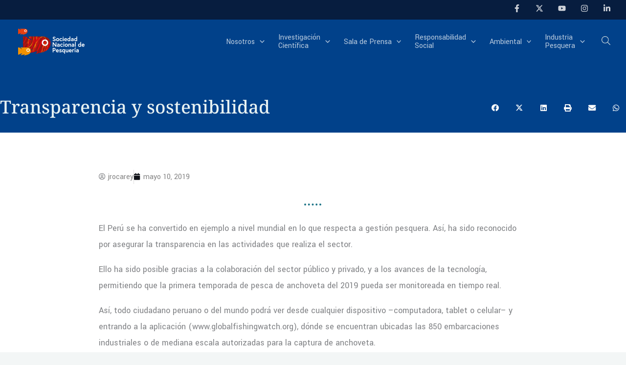

--- FILE ---
content_type: image/svg+xml
request_url: https://snp.org.pe/wp-content/uploads/2022/04/snp_logo-red.svg
body_size: 5139
content:
<?xml version="1.0" encoding="utf-8"?>
<!-- Generator: Adobe Illustrator 26.1.0, SVG Export Plug-In . SVG Version: 6.00 Build 0)  -->
<svg version="1.1" id="Capa_1" xmlns="http://www.w3.org/2000/svg" xmlns:xlink="http://www.w3.org/1999/xlink" x="0px" y="0px"
	 viewBox="0 0 218.9 86.4" style="enable-background:new 0 0 218.9 86.4;" xml:space="preserve">
<style type="text/css">
	.st0{fill:#921913;}
	.st1{fill:#E64011;}
	.st2{fill:#FFFFFF;}
	.st3{clip-path:url(#SVGID_00000049209114158510318220000000865981935120123545_);fill:#F29100;}
	.st4{clip-path:url(#SVGID_00000060713918080008483320000016420531545474604957_);fill:#BD1717;}
	.st5{clip-path:url(#SVGID_00000145055958199410157030000018010018045574348451_);fill:#BD1717;}
	.st6{clip-path:url(#SVGID_00000134953709636181923280000017556145133428246701_);fill:#E20613;}
	.st7{fill:#F29100;}
</style>
<path class="st0" d="M31.8,24.9h46.6c0,0,27.4-2,27.3,23.9c0,0,0.7,18.9-24.8,26.5l-24.3,5.7l7.8-8.7l-31.1,7L43.6,67
	c0,0,0.9-0.7,0.3-1.6C43.7,65,43,65,42.2,65.5L19.5,75h-3.4V24.7H24l18,11.9c0,0,1,0.5,1.6-0.1c0.6-0.6-0.6-1.7-0.6-1.7L31.8,24.9z"
	/>
<path class="st1" d="M5.4,0h16.1c0,0,9.5-0.7,9.5,8.3c0,0,0.2,6.5-8.6,9.2l-8.4,2l2.7-3L5.9,18.9l3.6-4.3c0,0,0.3-0.3,0.1-0.5
	C9.6,14,9.3,14,9,14.1l-7.9,3.3H0V0h2.7L9,4.1c0,0,0.3,0.2,0.6,0c0.2-0.2-0.2-0.6-0.2-0.6L5.4,0z"/>
<path class="st2" d="M24.2,9.1c-1.4,0-2.3-1.1-2.3-2.5c0-1.3,1-2.4,2.3-2.4c1.4,0,2.3,1.2,2.3,2.5C26.5,8,25.5,9.1,24.2,9.1
	 M24.2,2.7c-2.3,0-4,1.7-4,4c0,2.3,1.8,3.9,4,3.9c2.3,0,4-1.7,4-4S26.4,2.7,24.2,2.7"/>
<g>
	<g>
		<defs>
			<path id="SVGID_1_" d="M16.1,24.7V75h3.4l22.7-9.5C43,65,43.7,65,44,65.4c0.6,0.8-0.3,1.6-0.3,1.6L33.3,79.3l31.1-7L56.6,81
				l24.3-5.7c25.5-7.6,24.8-26.5,24.8-26.5c0.1-25.9-27.3-23.9-27.3-23.9H31.8L43,34.8c0,0,1.3,1.1,0.6,1.7C43,37.1,42,36.6,42,36.6
				L24,24.7H16.1z"/>
		</defs>
		<clipPath id="SVGID_00000006704032680219699900000010084486873687754151_">
			<use xlink:href="#SVGID_1_"  style="overflow:visible;"/>
		</clipPath>
		<path style="clip-path:url(#SVGID_00000006704032680219699900000010084486873687754151_);fill:#F29100;" d="M89.8,78.4
			c6.1-11.3,6.9-26.4,4.8-40c-0.1-0.5-0.8-0.9-1.2-0.6c-10.4,8.3-15.7,26.9-17,40.6c-0.1,0.7,0.7,1.1,1.2,0.8
			c12-6.8,11.1-21.8,12.6-34.8c0.8-7,0.8-18.8-9.1-19.8c-9.3-0.9-16.9,12.2-20.8,18.2c-5.6,8.6-11.5,19-13.2,29.8
			c-0.1,0.6,0.8,1.2,1.2,0.8c9.2-7.6,10.2-22.2,11.6-34.1c0.9-7.4,5.7-20.3,0.3-27.7c-5.1-7-16.9,7.5-18.8,10.1
			c-8,10.6-12.9,22.3-7.3,36.7c0.2,0.5,1.8,1.8,2.1,1.6c12.1-6.3,17-26.4,15.1-40.3c-0.1-1-1.6-0.9-1.4,0.1
			c1.9,13.7-2.9,28.5-11.9,37.2c-3.7,3.6-4.5-7.2-4.5-8c0-4.9,1.3-9.5,2.7-13.9c3.1-9.5,9.7-19.3,18.9-23.1c8-3.3,4.9,15.8,4.6,17.9
			c-0.8,5.4-1.4,10.9-2.1,16.4c-1.1,8.3-2.8,16.6-7.4,23.2c-3.7,5.2-0.6-0.6,0-2.4c0.9-2.9,2.2-5.6,3.4-8.3
			C58.2,47.6,64.7,36.3,74,28.9c2.1-1.7,4.5-2.8,7.3-2.9c8.3-0.5,7.7,11.5,7.5,15.5c-0.3,6.7-1.4,13.6-2.1,20.2
			c-0.7,6.2-3.3,11.1-7.8,14.8c-2.5,2,0.4-6.3,0.5-6.7c1.7-7.2,4.4-14,7.5-20.5c1.5-3.1,3.2-5.9,5.3-8.5c1.5-1.8,1.9,9,1.9,10.6
			c0,9.2-1.5,18.5-5.7,26.2C88,78.4,89.4,79.1,89.8,78.4"/>
	</g>
	<g>
		<defs>
			<path id="SVGID_00000064332584950146985350000003320467034689542529_" d="M16.1,24.7V75h3.4l22.7-9.5C43,65,43.7,65,44,65.4
				c0.6,0.8-0.3,1.6-0.3,1.6L33.3,79.3l31.1-7L56.6,81l24.3-5.7c25.5-7.6,24.8-26.5,24.8-26.5c0.1-25.9-27.3-23.9-27.3-23.9H31.8
				L43,34.8c0,0,1.3,1.1,0.6,1.7C43,37.1,42,36.6,42,36.6L24,24.7H16.1z"/>
		</defs>
		<clipPath id="SVGID_00000162312847342797364590000012464744869820113799_">
			<use xlink:href="#SVGID_00000064332584950146985350000003320467034689542529_"  style="overflow:visible;"/>
		</clipPath>
		<path style="clip-path:url(#SVGID_00000162312847342797364590000012464744869820113799_);fill:#BD1717;" d="M96.5,77.9
			c-1.9,2-2.1-1.4-2.3-0.7c-1.5,3.4-3.3,7.2-3.9,10.9c0.8-5.4,2.9-11.9,4.6-17.6c0.8-2.7,2-5.4,2.6-8.1c2.4-12.5-2.6-8.8-4.9-5.8
			c-2.9,3.7-5.3,7.9-7.1,12.2c-2.2,5.3-3,10.8,1,2.2c4.5-9.6,5.6-20.4,6.6-30.9c0.1-0.9,1.5-0.5,1.4,0.4C93,53,92.4,69.4,82.6,78.2
			c-0.4,0.4-1.2,0.2-1.2-0.5c0-6.2,7.3-25.2,14.8-25.3c8.2-0.1-4,33.4-6.1,36.6c-0.4,0.7-1.4,0.3-1.3-0.5c0.4-2.8,3.5-10,7.5-11.6
			L96.5,77.9z"/>
	</g>
	<g>
		<defs>
			<path id="SVGID_00000114760607907887150600000017127695428688624000_" d="M16.1,24.7V75h3.4l22.7-9.5C43,65,43.7,65,44,65.4
				c0.6,0.8-0.3,1.6-0.3,1.6L33.3,79.3l31.1-7L56.6,81l24.3-5.7c25.5-7.6,24.8-26.5,24.8-26.5c0.1-25.9-27.3-23.9-27.3-23.9H31.8
				L43,34.8c0,0,1.3,1.1,0.6,1.7C43,37.1,42,36.6,42,36.6L24,24.7H16.1z"/>
		</defs>
		<clipPath id="SVGID_00000132078363703597167680000008466283190067722659_">
			<use xlink:href="#SVGID_00000114760607907887150600000017127695428688624000_"  style="overflow:visible;"/>
		</clipPath>
		<path style="clip-path:url(#SVGID_00000132078363703597167680000008466283190067722659_);fill:#BD1717;" d="M61,71.5
			c4.8-10.2,12.2-18.9,16-29.6c0.4-1.2,4.2-16.1-2-14c-7.4,2.6-11.6,16.5-14.5,23c-2.2,4.8-4.2,9-7.2,13.3c-2.2,3.3-5,7.7-2.7,11.7
			c0.2,0.4,0.8,0.5,1.1,0.1C63.1,62.5,67,44.8,69.5,27.3c0.1-0.7-0.7-1.2-1.2-0.7C57,37.8,42.6,48,47.8,66.2
			c0.1,0.4,0.5,0.6,0.9,0.5C63.3,63.1,83,29,63.6,19.6c-9.9-4.8-21.5,8.6-26.9,14.7c-7.1,7.9-20.4,20.5-18.5,32.2
			c0.1,0.4,0.5,0.5,0.9,0.5C37.4,63.5,49,40.3,41.5,22.1c-4-9.7-24.4,21.3-25.7,24.9c-0.3,0.8,0.9,1.1,1.3,0.5
			c2.7-4.1,16.6-20,9.1-25C17.7,16.6,7.8,32.9,6.7,39.8c-0.1,0.6,0.5,1.1,1,0.8c4.9-2.8,7.2-7,9.3-12.3c0.3-0.8-0.9-1.5-1.2-0.7
			c-0.6,1.7-1.3,3.3-2.1,4.8c0-0.1-8,12.1-4.4,3.7c1.6-3.8,4.4-7.2,7.2-10.1c2.8-3.7,6.1-3.4,10.1,0.7c0.3,2.8-1.6,5.8-2.7,8.1
			c-1.7,3.3-3.9,6.3-6,9.2c-3.9,5.4,2.4-3.5,3.6-5.3c3.1-5,7.5-9.2,11.6-13.2c9.1-8.8,8.8,5.8,8.2,11.5c-0.6,5.5-2.9,10.5-5.7,15.1
			c-1.5,2.2-3.2,4.3-5.1,6.1c1.1-1.1-11.8,10.6-10.9,2.7c0.6-5.5,6-10.1,9.2-14.3c4.4-5.8,8.9-11.5,14-16.7
			c6.7-6.8,21.2-16.5,26.7-2.2c3.2,8.5-2.7,19.1-7.1,25.8c-2.4,3.7-5.5,6.9-9,9.5c-6.7,5-5.8-5-4.9-9.7C50.2,44,59.4,37,65.9,31
			c4.3-4,0.7,5.5,0.3,7.9c-1,5.2-2.4,10.2-4,15.2c-2.2,6.8-3.4,9.3-7.6,15c-1.3,1.3-2.3,1.2-2.5,0c0.7-1.4,1.5-2.8,2.4-4.1
			c1-1.7,2.2-3.2,3.3-4.9c2.8-4,4.3-9.5,6.3-13.9c1.5-3.1,3-6.1,4.7-9.1c0.5-1,7.8-12.6,8.6-3.6c1.1,13-12.6,26.4-17.7,37.3
			C59.4,71.6,60.6,72.3,61,71.5"/>
	</g>
	<g>
		<defs>
			<path id="SVGID_00000079469281846496204430000015285693733016284853_" d="M16.1,24.7V75h3.4l22.7-9.5C43,65,43.7,65,44,65.4
				c0.6,0.8-0.3,1.6-0.3,1.6L33.3,79.3l31.1-7L56.6,81l24.3-5.7c25.5-7.6,24.8-26.5,24.8-26.5c0.1-25.9-27.3-23.9-27.3-23.9H31.8
				L43,34.8c0,0,1.3,1.1,0.6,1.7C43,37.1,42,36.6,42,36.6L24,24.7H16.1z"/>
		</defs>
		<clipPath id="SVGID_00000173123862085631887770000005140643235765054863_">
			<use xlink:href="#SVGID_00000079469281846496204430000015285693733016284853_"  style="overflow:visible;"/>
		</clipPath>
		<path style="clip-path:url(#SVGID_00000173123862085631887770000005140643235765054863_);fill:#E20613;" d="M24.6,6.7
			c-6.4,7.3-11.1,28.7-11.5,38.1c0,0.5,0.3,1,0.9,0.9c9.3-0.6,16.8-26.6,20.1-33.5c0.4-0.8-0.9-1.6-1.4-0.9
			c-4.3,6.2-21.2,47-10.5,52.7c9.6,5.2,21-37.2,22.8-42.5c0.3-1-1.1-1.6-1.5-0.7C42,24.6,19.5,72.9,31.7,73.2
			C43.3,73.5,57.7,32.4,60,23.7c0.2-0.6-0.6-1.1-1.1-0.9C47.9,28,41,65.4,43,76c0.1,0.4,0.5,0.8,0.9,0.7c13.3-3,23.4-37,23.7-48.9
			c0-0.7-0.7-1.2-1.3-0.8c-12.7,9.1-16.6,40.6-19.9,54.5c-0.1,0.4,0.3,0.8,0.7,0.9c15.2,3.8,32.4-42.1,37.5-52.3
			c0.4-0.8-0.6-1.4-1.2-1C71.1,36.8,61,71.4,61,85.2c0,0.5,0.7,0.9,1.1,0.7c13.4-5.6,28.8-38.7,31.7-52.5c0.2-0.8-0.9-1.2-1.4-0.7
			c-9.4,10.7-20.1,37-19,51.7c0,0.5,0.5,0.7,0.9,0.7c9.7,0.2,15.6-13.4,19.6-20.4c2.1-3.6,9.2-20.6,11.3-24.1
			c0.9-1.4,1.5-4.7,1.6-4.8C104.3,40.5,97,58.7,95,63.5c-0.9,2.3-7.5,15.8-3.5,18c6.4,3.7,14.4-12.3,15.5-16.8
			c0.2-0.8-1-1.2-1.4-0.6c-2.7,3.1-7.9,8.3-7.1,12.9c0,0.3,0.2,0.6,0.5,0.7c5.5,2.1,11.5-3,14.3-7.2c0.6-0.8-0.7-1.9-1.3-1
			c-0.4,0.6-0.8,1.1-1.1,1.7c-2.6,3.9-6.1,5.1-10.5,3.5c0.8-2.8,3.4-5.6,5.2-7.9c-3.2,4.1-5.3,8.2-9.3,11.8
			c-6.5,5.8-2.6-6.4-2.6-6.4c2.3-7.7,10.8-29.1,14.9-36c0.5-0.9-0.6-1.8-1.3-1c-5.5,6.7-14.4,28.5-18.9,35.8
			c-2.4,4-5.2,7.7-8.7,10.8C70.1,90,78,63.6,79,61.3C80,59,93,31.8,90.5,39.1c-2.1,6.1-10.7,25.2-14.1,30.5
			c-2.9,4.4-6.2,8.4-10.1,11.9c-5.5,4.9-2-9.3-1.6-11.2c1.3-5.7,3.5-11.1,6-16.3c1.7-3.6,9.1-20,12.1-22.6c0.7-0.6-1.1,0.9-1.7,2.1
			c-4.3,8.7-14,30.6-19.7,38.4c-2.9,3.9-6.5,8.1-11.4,9.2c-2,0.4,0.7-14.4,0.9-15.8c1-6.5,2.5-12.8,5.9-18.4
			c14.2-23.9,6.3-8.2,1.7,8.1c-1.5,5.2-3.8,10.1-6.9,14.5c-0.9,1.4-6.9,8.3-7.5,3.1c-0.3-2.9,0-6,0.2-8.9c0.4-5.3,1.6-10.5,3.1-15.5
			c0.7-2.5,12-27.2,9.5-20.4c-3,8.2-12.1,29.6-16.9,36.8c-1.7,2.6-11.1,13.8-10.9,0.8c0.1-5.5,2.6-11.1,4.5-16.1
			c1.4-3.6,8.1-20.5,9.7-24c2.4-5.3-5.7,11.3-6.9,14.9c-1.2,3.6-2.4,7.1-3.8,10.6c-1.2,3.2-9.6,21.1-12.3,5.9
			c-1-5.6,1-12.3,2.5-17.5c0.7-2.5,6.8-18.3,7.8-20.7c0.5-1.3,0.9-4.9,1.1-5.3c-2.2,4.6-8.8,22.7-11.6,27c-6.2,9.8-5.2-3.8-5.2-4.8
			c0.2-5.8,7.1-23.5,10.9-27.8C26.6,6.9,25.3,5.9,24.6,6.7"/>
	</g>
</g>
<path class="st7" d="M7.3,60.1l21.8,0c0,0,12.8-0.9,12.8,11.2c0,0,0.3,8.8-11.6,12.4l-11.4,2.7l3.7-4.1L8,85.6l4.9-5.8
	c0,0,0.4-0.3,0.2-0.7c-0.1-0.2-0.4-0.2-0.8,0L1.6,83.6H0V60.1h3.7l8.4,5.6c0,0,0.5,0.2,0.7,0c0.3-0.3-0.3-0.8-0.3-0.8L7.3,60.1z"/>
<path class="st2" d="M32.7,72.4c-1.9,0-3.2-1.5-3.2-3.3c0-1.8,1.3-3.3,3.2-3.3c1.8,0,3.1,1.6,3.1,3.3C35.8,70.9,34.5,72.4,32.7,72.4
	 M32.6,63.7c-3.1,0-5.4,2.3-5.4,5.4c0,3.1,2.4,5.3,5.5,5.3c3.1,0,5.4-2.3,5.4-5.4C38.1,66,35.7,63.7,32.6,63.7"/>
<path class="st2" d="M87.6,51.2c-3.6,0-6.1-2.9-6.1-6.4c0-3.4,2.6-6.3,6.1-6.3c3.5,0,5.9,3,5.9,6.3C93.5,48.3,91.1,51.2,87.6,51.2
	 M87.5,34.5c-6,0-10.4,4.4-10.4,10.4c0,6,4.6,10.2,10.5,10.2c5.9,0,10.4-4.4,10.4-10.3C97.9,38.9,93.4,34.5,87.5,34.5"/>
<g>
	<path class="st0" d="M120.1,34c-2.1-0.7-4.4-1.8-4.4-4.4c0-2,1.8-4,4.6-4c2.9,0,4.6,2.2,4.6,2.2l-1.7,1.6c0,0-1.2-1.6-2.9-1.6
		c-1.2,0-2.1,0.7-2.1,1.7c0,1.2,1.1,1.6,3,2.3c2.1,0.8,3.9,1.8,3.9,4.3s-2.2,3.9-4.9,3.9c-3.5,0-5.1-2.9-5.1-2.9l1.8-1.5
		c0,0,1.2,2.1,3.3,2.1c1.2,0,2.4-0.5,2.4-1.6C122.7,35,121.8,34.6,120.1,34z"/>
	<path class="st0" d="M136.6,35.1c0,2.8-2.2,5-5.1,5s-5.1-2.2-5.1-5c0-2.8,2.2-5,5.1-5S136.6,32.3,136.6,35.1z M134.1,35.1
		c0-1.5-1-2.7-2.6-2.7s-2.6,1.3-2.6,2.7c0,1.5,1,2.7,2.6,2.7S134.1,36.6,134.1,35.1z"/>
	<path class="st0" d="M144.9,36.7l1.6,1.6c0,0-1.4,1.8-3.9,1.8c-2.8,0-5.1-2.2-5.1-5c0-2.8,2.3-5,5.1-5c2.5,0,3.9,1.8,3.9,1.8
		l-1.7,1.5c0,0-0.8-1-2.2-1c-1.6,0-2.7,1.3-2.7,2.7c0,1.5,1,2.7,2.7,2.7S144.9,36.7,144.9,36.7z"/>
	<path class="st0" d="M149.4,25.7c0.9,0,1.6,0.7,1.6,1.6c0,0.9-0.7,1.6-1.6,1.6c-0.9,0-1.6-0.7-1.6-1.6
		C147.9,26.4,148.6,25.7,149.4,25.7z M148.2,30.4h2.4v9.5h-2.4V30.4z"/>
	<path class="st0" d="M162.1,35.1c0,0.2,0,0.5,0,0.9H155c0.2,0.8,1.2,1.9,2.7,1.9c1.7,0,2.6-1,2.6-1l1.2,1.8c0,0-1.5,1.4-3.8,1.4
		c-2.9,0-5.1-2.2-5.1-5c0-2.8,2-5,4.8-5C159.9,30.1,162.1,32.1,162.1,35.1z M159.7,34.2c0-0.8-0.8-1.9-2.4-1.9
		c-1.5,0-2.2,1.1-2.3,1.9H159.7z"/>
	<path class="st0" d="M172.7,39.8h-2.2v-1.2c0,0-0.8,1.5-2.9,1.5c-2.5,0-4.6-2.1-4.6-5c0-2.9,2.2-5,4.6-5c1.8,0,2.7,1.2,2.7,1.2
		v-6.6h2.4V39.8z M170.3,33.7c0,0-0.7-1.3-2.3-1.3c-1.6,0-2.6,1.2-2.6,2.7c0,1.6,1,2.7,2.6,2.7c1.6,0,2.3-1.3,2.3-1.3V33.7z"/>
	<path class="st0" d="M183.5,33.7v6.2h-2.2v-1.2c0,0-1,1.4-3.1,1.4c-1.8,0-3.4-1.2-3.4-3.2c0-1.8,1.7-3.1,3.7-3.1
		c1.7,0,2.6,0.7,2.6,0.7v-0.5c0-1.2-1.2-1.6-2-1.6c-1.4,0-2.8,0.7-2.8,0.7l-0.8-2c0,0,1.8-0.9,3.7-0.9
		C181.9,30.1,183.5,31.5,183.5,33.7z M181.1,37v-1c0,0-0.9-0.5-2.2-0.5c-0.7,0-1.8,0.3-1.8,1.3c0,1,1,1.2,1.7,1.2
		C180.4,38.1,181.1,37,181.1,37z"/>
	<path class="st0" d="M194.8,39.8h-2.2v-1.2c0,0-0.8,1.5-2.9,1.5c-2.5,0-4.6-2.1-4.6-5c0-2.9,2.2-5,4.6-5c1.8,0,2.7,1.2,2.7,1.2
		v-6.6h2.4V39.8z M192.4,33.7c0,0-0.7-1.3-2.3-1.3c-1.6,0-2.6,1.2-2.6,2.7c0,1.6,1,2.7,2.6,2.7c1.6,0,2.3-1.3,2.3-1.3V33.7z"/>
	<path class="st0" d="M117.8,43.8l7,9.6v-9.6h2.4v14h-2.2l-7-9.6v9.6h-2.4v-14H117.8z"/>
	<path class="st0" d="M138,51.7v6.2h-2.2v-1.2c0,0-1,1.4-3.1,1.4c-1.8,0-3.4-1.2-3.4-3.2c0-1.8,1.7-3.1,3.7-3.1
		c1.7,0,2.6,0.7,2.6,0.7v-0.5c0-1.2-1.2-1.6-2-1.6c-1.4,0-2.8,0.7-2.8,0.7l-0.8-2c0,0,1.8-0.9,3.7-0.9C136.4,48.1,138,49.5,138,51.7
		z M135.6,55v-1c0,0-0.9-0.5-2.2-0.5c-0.7,0-1.8,0.3-1.8,1.3c0,1,1,1.2,1.7,1.2C134.9,56.1,135.6,55,135.6,55z"/>
	<path class="st0" d="M147,54.7l1.6,1.6c0,0-1.4,1.8-3.9,1.8c-2.8,0-5.1-2.2-5.1-5c0-2.8,2.3-5,5.1-5c2.5,0,3.9,1.8,3.9,1.8
		l-1.7,1.5c0,0-0.8-1-2.2-1c-1.6,0-2.7,1.3-2.7,2.7c0,1.5,1,2.7,2.7,2.7S147,54.7,147,54.7z"/>
	<path class="st0" d="M151.5,43.7c0.9,0,1.6,0.7,1.6,1.6c0,0.9-0.7,1.6-1.6,1.6c-0.9,0-1.6-0.7-1.6-1.6
		C150,44.4,150.7,43.7,151.5,43.7z M150.3,48.4h2.4v9.5h-2.4V48.4z"/>
	<path class="st0" d="M164.8,53.1c0,2.8-2.2,5-5.1,5s-5.1-2.2-5.1-5c0-2.8,2.2-5,5.1-5S164.8,50.3,164.8,53.1z M162.4,53.1
		c0-1.5-1-2.7-2.6-2.7s-2.6,1.3-2.6,2.7c0,1.5,1,2.7,2.6,2.7S162.4,54.6,162.4,53.1z"/>
	<path class="st0" d="M174.9,51.7v6.1h-2.4v-5.5c0-1.4-0.8-1.9-1.9-1.9c-1.2,0-1.9,1.2-1.9,1.2v6.3h-2.4v-9.5h2.2v1.4
		c0,0,0.8-1.6,2.8-1.6C173.3,48.1,174.9,49.4,174.9,51.7z"/>
	<path class="st0" d="M185.4,51.7v6.2h-2.2v-1.2c0,0-1,1.4-3.1,1.4c-1.8,0-3.4-1.2-3.4-3.2c0-1.8,1.7-3.1,3.7-3.1
		c1.7,0,2.6,0.7,2.6,0.7v-0.5c0-1.2-1.2-1.6-2-1.6c-1.4,0-2.8,0.7-2.8,0.7l-0.8-2c0,0,1.8-0.9,3.7-0.9
		C183.8,48.1,185.4,49.5,185.4,51.7z M183,55v-1c0,0-0.9-0.5-2.2-0.5c-0.7,0-1.8,0.3-1.8,1.3c0,1,1,1.2,1.7,1.2
		C182.3,56.1,183,55,183,55z"/>
	<path class="st0" d="M187.9,42.7h2.4v15.1h-2.4V42.7z"/>
	<path class="st0" d="M207.5,57.8h-2.2v-1.2c0,0-0.8,1.5-2.9,1.5c-2.5,0-4.6-2.1-4.6-5c0-2.9,2.2-5,4.6-5c1.8,0,2.7,1.2,2.7,1.2
		v-6.6h2.4V57.8z M205.1,51.7c0,0-0.7-1.3-2.3-1.3c-1.6,0-2.6,1.2-2.6,2.7c0,1.6,1,2.7,2.6,2.7c1.6,0,2.3-1.3,2.3-1.3V51.7z"/>
	<path class="st0" d="M218.9,53.1c0,0.2,0,0.5,0,0.9h-7.1c0.2,0.8,1.2,1.9,2.7,1.9c1.7,0,2.6-1,2.6-1l1.2,1.8c0,0-1.5,1.4-3.8,1.4
		c-2.9,0-5.1-2.2-5.1-5c0-2.8,2-5,4.8-5C216.7,48.1,218.9,50.1,218.9,53.1z M216.5,52.2c0-0.8-0.8-1.9-2.4-1.9
		c-1.5,0-2.2,1.1-2.3,1.9H216.5z"/>
	<path class="st0" d="M115.7,61.8h4.8c2.8,0,4.6,1.9,4.6,4.5s-1.9,4.5-4.6,4.5h-2.4v5h-2.4V61.8z M122.6,66.3c0-1.3-0.9-2.2-2.5-2.2
		h-2.1v4.4h2.1C121.8,68.5,122.6,67.6,122.6,66.3z"/>
	<path class="st0" d="M135.4,71.1c0,0.2,0,0.5,0,0.9h-7.1c0.2,0.8,1.2,1.9,2.7,1.9c1.7,0,2.6-1,2.6-1l1.2,1.8c0,0-1.5,1.4-3.8,1.4
		c-2.9,0-5.1-2.2-5.1-5c0-2.8,2-5,4.8-5C133.2,66.1,135.4,68.1,135.4,71.1z M133,70.2c0-0.8-0.8-1.9-2.4-1.9c-1.5,0-2.2,1.1-2.3,1.9
		H133z"/>
	<path class="st0" d="M137.7,72.6c0,0,1.3,1.4,2.9,1.4c1,0,1.8-0.3,1.8-0.9c0-0.6-0.4-0.7-1.9-1c-1.9-0.4-3.5-1.2-3.5-3
		c0-1.5,1.5-3,4.1-3c2.1,0,3.6,1.2,3.6,1.2l-1.2,1.8c0,0-1.1-0.8-2.4-0.8c-0.9,0-1.7,0.3-1.7,0.9s0.6,0.7,2.2,1.1
		c1.9,0.4,3.2,1,3.2,3c0,1.6-1.7,2.9-4.1,2.9c-2.8,0-4.3-1.7-4.3-1.7L137.7,72.6z"/>
	<path class="st0" d="M155.5,66.4v14.1h-2.4v-5.6c-0.3,0.4-1.2,1.2-2.7,1.2c-2.5,0-4.6-2.1-4.6-5s2.2-5,4.6-5c2,0,2.9,1.5,2.9,1.5
		v-1.2H155.5z M153.1,69.7c0,0-0.7-1.3-2.3-1.3c-1.6,0-2.6,1.2-2.6,2.7s1,2.7,2.6,2.7c1.6,0,2.3-1.3,2.3-1.3V69.7z"/>
	<path class="st0" d="M157.7,72.5v-6.1h2.4v5.5c0,1.4,0.7,2,1.9,2c1.2,0,1.9-1.2,1.9-1.2v-6.3h2.4v9.5H164v-1.4c0,0-0.9,1.6-2.8,1.6
		C159.3,76.1,157.7,74.8,157.7,72.5z"/>
	<path class="st0" d="M177.3,71.1c0,0.2,0,0.5,0,0.9h-7.1c0.2,0.8,1.2,1.9,2.7,1.9c1.7,0,2.6-1,2.6-1l1.2,1.8c0,0-1.5,1.4-3.8,1.4
		c-2.9,0-5.1-2.2-5.1-5c0-2.8,2-5,4.8-5C175.2,66.1,177.3,68.1,177.3,71.1z M174.9,70.2c0-0.8-0.8-1.9-2.4-1.9
		c-1.5,0-2.2,1.1-2.3,1.9H174.9z"/>
	<path class="st0" d="M185.4,66.4l-0.8,2.2c0,0-0.4-0.2-1.1-0.2c-1.5,0-2.1,1.3-2.1,1.3v6.2h-2.4v-9.5h2.3v1.4c0,0,0.8-1.6,2.6-1.6
		C184.6,66.1,185.4,66.4,185.4,66.4z"/>
	<path class="st0" d="M190.8,62l-3.5,3.4l-1.5-1.5l3.4-3.5L190.8,62z M186.7,66.6h2.4v9.2h-2.4V66.6z"/>
	<path class="st0" d="M200.1,69.7v6.2h-2.2v-1.2c0,0-1,1.4-3.1,1.4c-1.8,0-3.4-1.2-3.4-3.2c0-1.8,1.7-3.1,3.7-3.1
		c1.7,0,2.6,0.7,2.6,0.7v-0.5c0-1.2-1.2-1.6-2-1.6c-1.4,0-2.8,0.7-2.8,0.7l-0.8-2c0,0,1.8-0.9,3.7-0.9
		C198.5,66.1,200.1,67.5,200.1,69.7z M197.7,73v-1c0,0-0.9-0.5-2.2-0.5c-0.7,0-1.8,0.3-1.8,1.3c0,1,1,1.2,1.7,1.2
		C197,74.1,197.7,73,197.7,73z"/>
</g>
</svg>


--- FILE ---
content_type: image/svg+xml
request_url: https://snp.org.pe/wp-content/uploads/2022/04/snp_logo-wht.svg
body_size: 5149
content:
<?xml version="1.0" encoding="utf-8"?>
<!-- Generator: Adobe Illustrator 26.1.0, SVG Export Plug-In . SVG Version: 6.00 Build 0)  -->
<svg version="1.1" id="Capa_1" xmlns="http://www.w3.org/2000/svg" xmlns:xlink="http://www.w3.org/1999/xlink" x="0px" y="0px"
	 viewBox="0 0 222.2 93.3" style="enable-background:new 0 0 222.2 93.3;" xml:space="preserve">
<style type="text/css">
	.st0{fill:#921913;}
	.st1{fill:#E64011;}
	.st2{fill:#FFFFFF;}
	.st3{clip-path:url(#SVGID_00000034782831191613448060000000393095548941644936_);fill:#F29100;}
	.st4{clip-path:url(#SVGID_00000125562414772725628730000013181944750744982430_);fill:#BD1717;}
	.st5{clip-path:url(#SVGID_00000040547753246637027680000013242436314659180677_);fill:#BD1717;}
	.st6{clip-path:url(#SVGID_00000001664908589316374960000002501091389803854264_);fill:#E20613;}
	.st7{fill:#F29100;}
</style>
<path class="st0" d="M34.8,29.2h46.6c0,0,27.4-2,27.3,23.9c0,0,0.7,18.9-24.8,26.5l-24.3,5.7l7.8-8.7l-31.1,7l10.4-12.3
	c0,0,0.9-0.7,0.3-1.6c-0.3-0.4-0.9-0.4-1.8,0.1l-22.7,9.5h-3.4V29H27l18,11.9c0,0,1,0.5,1.6-0.1c0.6-0.6-0.6-1.7-0.6-1.7L34.8,29.2z
	"/>
<path class="st1" d="M8.4,4.4h16.1c0,0,9.5-0.7,9.5,8.3c0,0,0.2,6.5-8.6,9.2l-8.4,2l2.7-3L8.9,23.2l3.6-4.3c0,0,0.3-0.3,0.1-0.5
	c-0.1-0.1-0.3-0.1-0.6,0l-7.9,3.3H3V4.3h2.7L12,8.4c0,0,0.3,0.2,0.6,0c0.2-0.2-0.2-0.6-0.2-0.6L8.4,4.4z"/>
<path class="st2" d="M27.2,13.4c-1.4,0-2.3-1.1-2.3-2.5c0-1.3,1-2.4,2.3-2.4c1.4,0,2.3,1.2,2.3,2.5C29.5,12.3,28.5,13.4,27.2,13.4
	 M27.1,7c-2.3,0-4,1.7-4,4c0,2.3,1.8,3.9,4,3.9c2.3,0,4-1.7,4-4S29.4,7,27.1,7"/>
<g>
	<g>
		<defs>
			<path id="SVGID_1_" d="M19.1,29v50.3h3.4l22.7-9.5c0.9-0.5,1.5-0.5,1.8-0.1c0.6,0.8-0.3,1.6-0.3,1.6L36.3,83.6l31.1-7l-7.8,8.7
				l24.3-5.7c25.5-7.6,24.8-26.5,24.8-26.5c0.1-25.9-27.3-23.9-27.3-23.9H34.8l11.2,9.9c0,0,1.3,1.1,0.6,1.7
				C46,41.4,45,40.9,45,40.9L27,29H19.1z"/>
		</defs>
		<clipPath id="SVGID_00000127007821735748103130000012545304940275323047_">
			<use xlink:href="#SVGID_1_"  style="overflow:visible;"/>
		</clipPath>
		<path style="clip-path:url(#SVGID_00000127007821735748103130000012545304940275323047_);fill:#F29100;" d="M92.7,82.7
			c6.1-11.3,6.9-26.4,4.8-40c-0.1-0.5-0.8-0.9-1.2-0.6c-10.4,8.3-15.7,26.9-17,40.6c-0.1,0.7,0.7,1.1,1.2,0.8
			c12-6.8,11.1-21.8,12.6-34.8c0.8-7,0.8-18.8-9.1-19.8C74.7,27.9,67.1,41,63.2,47C57.6,55.6,51.7,66,50,76.7
			c-0.1,0.6,0.8,1.2,1.2,0.8c9.2-7.6,10.2-22.2,11.6-34.1c0.9-7.4,5.7-20.3,0.3-27.7c-5.1-7-16.9,7.5-18.8,10.1
			c-8,10.6-12.9,22.3-7.3,36.7c0.2,0.5,1.8,1.8,2.1,1.6c12.1-6.3,17-26.4,15.1-40.3c-0.1-1-1.6-0.9-1.4,0.1
			c1.9,13.7-2.9,28.5-11.9,37.2c-3.7,3.6-4.5-7.2-4.5-8c0-4.9,1.3-9.5,2.7-13.9c3.1-9.5,9.7-19.3,18.9-23.1c8-3.3,4.9,15.8,4.6,17.9
			c-0.8,5.4-1.4,10.9-2.1,16.4C59.3,58.7,57.6,67,53,73.6c-3.7,5.2-0.6-0.6,0-2.4c0.9-2.9,2.2-5.6,3.4-8.3
			C61.2,52,67.7,40.6,77,33.2c2.1-1.7,4.5-2.8,7.3-2.9c8.3-0.5,7.7,11.5,7.5,15.5c-0.3,6.7-1.4,13.6-2.1,20.2
			c-0.7,6.2-3.3,11.1-7.8,14.8c-2.5,2,0.4-6.3,0.5-6.7c1.7-7.2,4.4-14,7.5-20.5c1.5-3.1,3.2-5.9,5.3-8.5c1.5-1.8,1.9,9,1.9,10.6
			c0,9.2-1.5,18.5-5.7,26.2C90.9,82.8,92.3,83.4,92.7,82.7"/>
	</g>
	<g>
		<defs>
			<path id="SVGID_00000080923610931689430530000005402334820652828326_" d="M19.1,29v50.3h3.4l22.7-9.5c0.9-0.5,1.5-0.5,1.8-0.1
				c0.6,0.8-0.3,1.6-0.3,1.6L36.3,83.6l31.1-7l-7.8,8.7l24.3-5.7c25.5-7.6,24.8-26.5,24.8-26.5c0.1-25.9-27.3-23.9-27.3-23.9H34.8
				l11.2,9.9c0,0,1.3,1.1,0.6,1.7C46,41.4,45,40.9,45,40.9L27,29H19.1z"/>
		</defs>
		<clipPath id="SVGID_00000047033427533254094190000003593455327034545568_">
			<use xlink:href="#SVGID_00000080923610931689430530000005402334820652828326_"  style="overflow:visible;"/>
		</clipPath>
		<path style="clip-path:url(#SVGID_00000047033427533254094190000003593455327034545568_);fill:#BD1717;" d="M99.5,82.2
			c-1.9,2-2.1-1.4-2.3-0.7c-1.5,3.4-3.3,7.2-3.9,10.9c0.8-5.4,2.9-11.9,4.6-17.6c0.8-2.7,2-5.4,2.6-8.1c2.4-12.5-2.6-8.8-4.9-5.8
			c-2.9,3.7-5.3,7.9-7.1,12.2c-2.2,5.3-3,10.8,1,2.2c4.5-9.6,5.6-20.4,6.6-30.9c0.1-0.9,1.5-0.5,1.4,0.4
			C96,57.3,95.4,73.7,85.6,82.5c-0.4,0.4-1.2,0.2-1.2-0.5c0-6.2,7.3-25.2,14.8-25.3c8.2-0.1-4,33.4-6.1,36.6
			c-0.4,0.7-1.4,0.3-1.3-0.5c0.4-2.8,3.5-10,7.5-11.6L99.5,82.2z"/>
	</g>
	<g>
		<defs>
			<path id="SVGID_00000008855145822798206500000001865799819670814382_" d="M19.1,29v50.3h3.4l22.7-9.5c0.9-0.5,1.5-0.5,1.8-0.1
				c0.6,0.8-0.3,1.6-0.3,1.6L36.3,83.6l31.1-7l-7.8,8.7l24.3-5.7c25.5-7.6,24.8-26.5,24.8-26.5c0.1-25.9-27.3-23.9-27.3-23.9H34.8
				l11.2,9.9c0,0,1.3,1.1,0.6,1.7C46,41.4,45,40.9,45,40.9L27,29H19.1z"/>
		</defs>
		<clipPath id="SVGID_00000175311210921805015580000017658951703247944577_">
			<use xlink:href="#SVGID_00000008855145822798206500000001865799819670814382_"  style="overflow:visible;"/>
		</clipPath>
		<path style="clip-path:url(#SVGID_00000175311210921805015580000017658951703247944577_);fill:#BD1717;" d="M63.9,75.8
			c4.8-10.2,12.2-18.9,16-29.6c0.4-1.2,4.2-16.1-2-14c-7.4,2.6-11.6,16.5-14.5,23c-2.2,4.8-4.2,9-7.2,13.3c-2.2,3.3-5,7.7-2.7,11.7
			c0.2,0.4,0.8,0.5,1.1,0.1c11.5-13.6,15.3-31.2,17.9-48.7c0.1-0.7-0.7-1.2-1.2-0.7C60,42.1,45.6,52.3,50.8,70.5
			c0.1,0.4,0.5,0.6,0.9,0.5c14.6-3.6,34.3-37.6,15-47.1c-9.9-4.8-21.5,8.6-26.9,14.7c-7.1,7.9-20.4,20.5-18.5,32.2
			c0.1,0.4,0.5,0.5,0.9,0.5C40.4,67.9,52,44.6,44.4,26.4c-4-9.7-24.4,21.3-25.7,24.9c-0.3,0.8,0.9,1.1,1.3,0.5
			c2.7-4.1,16.6-20,9.1-25C20.6,21,10.8,37.3,9.7,44.1c-0.1,0.6,0.5,1.1,1,0.8c4.9-2.8,7.2-7,9.3-12.3c0.3-0.8-0.9-1.5-1.2-0.7
			c-0.6,1.7-1.3,3.3-2.1,4.8c0-0.1-8,12.1-4.4,3.7c1.6-3.8,4.4-7.2,7.2-10.1c2.8-3.7,6.1-3.4,10.1,0.7c0.3,2.8-1.6,5.8-2.7,8.1
			c-1.7,3.3-3.9,6.3-6,9.2c-3.9,5.4,2.4-3.5,3.6-5.3c3.1-5,7.5-9.2,11.6-13.2c9.1-8.8,8.8,5.8,8.2,11.5c-0.6,5.5-2.9,10.5-5.7,15.1
			c-1.5,2.2-3.2,4.3-5.1,6.1c1.1-1.1-11.8,10.6-10.9,2.7c0.6-5.5,6-10.1,9.2-14.3c4.4-5.8,8.9-11.5,14-16.7
			c6.7-6.8,21.2-16.5,26.7-2.2c3.2,8.5-2.7,19.1-7.1,25.8c-2.4,3.7-5.5,6.9-9,9.5c-6.7,5-5.8-5-4.9-9.7c1.8-9.4,11-16.4,17.5-22.4
			c4.3-4,0.7,5.5,0.3,7.9c-1,5.2-2.4,10.2-4,15.2c-2.2,6.8-3.4,9.3-7.6,15c-1.3,1.3-2.3,1.2-2.5,0c0.7-1.4,1.5-2.8,2.4-4.1
			c1-1.7,2.2-3.2,3.3-4.9c2.8-4,4.3-9.5,6.3-13.9c1.5-3.1,3-6.1,4.7-9.1c0.5-1,7.8-12.6,8.6-3.6c1.1,13-12.6,26.4-17.7,37.3
			C62.3,76,63.6,76.7,63.9,75.8"/>
	</g>
	<g>
		<defs>
			<path id="SVGID_00000016794060273746385850000017360342729463093133_" d="M19.1,29v50.3h3.4l22.7-9.5c0.9-0.5,1.5-0.5,1.8-0.1
				c0.6,0.8-0.3,1.6-0.3,1.6L36.3,83.6l31.1-7l-7.8,8.7l24.3-5.7c25.5-7.6,24.8-26.5,24.8-26.5c0.1-25.9-27.3-23.9-27.3-23.9H34.8
				l11.2,9.9c0,0,1.3,1.1,0.6,1.7C46,41.4,45,40.9,45,40.9L27,29H19.1z"/>
		</defs>
		<clipPath id="SVGID_00000130613637927362635050000011270971417094751893_">
			<use xlink:href="#SVGID_00000016794060273746385850000017360342729463093133_"  style="overflow:visible;"/>
		</clipPath>
		<path style="clip-path:url(#SVGID_00000130613637927362635050000011270971417094751893_);fill:#E20613;" d="M27.6,11
			c-6.4,7.3-11.1,28.7-11.5,38.1c0,0.5,0.3,1,0.9,0.9c9.3-0.6,16.8-26.6,20.1-33.5c0.4-0.8-0.9-1.6-1.4-0.9
			c-4.3,6.2-21.2,47-10.5,52.7c9.6,5.2,21-37.2,22.8-42.5c0.3-1-1.1-1.6-1.5-0.7C45,29,22.5,77.3,34.7,77.6
			C46.2,77.9,60.7,36.7,63,28c0.2-0.6-0.6-1.1-1.1-0.9C50.8,32.3,44,69.8,46,80.4c0.1,0.4,0.5,0.8,0.9,0.7c13.3-3,23.4-37,23.7-48.9
			c0-0.7-0.7-1.2-1.3-0.8c-12.7,9.1-16.6,40.6-19.9,54.5c-0.1,0.4,0.3,0.8,0.7,0.9c15.2,3.8,32.4-42.1,37.5-52.3
			c0.4-0.8-0.6-1.4-1.2-1C74,41.1,64,75.7,63.9,89.5c0,0.5,0.7,0.9,1.1,0.7c13.4-5.6,28.8-38.7,31.7-52.5c0.2-0.8-0.9-1.2-1.4-0.7
			c-9.4,10.7-20.1,37-19,51.7c0,0.5,0.5,0.7,0.9,0.7c9.7,0.2,15.6-13.4,19.6-20.4c2.1-3.6,9.2-20.6,11.3-24.1
			c0.9-1.4,1.5-4.7,1.6-4.8C107.3,44.8,100,63,98,67.8c-0.9,2.3-7.5,15.8-3.5,18c6.4,3.7,14.4-12.3,15.5-16.8c0.2-0.8-1-1.2-1.4-0.6
			c-2.7,3.1-7.9,8.3-7.1,12.9c0,0.3,0.2,0.6,0.5,0.7c5.5,2.1,11.5-3,14.3-7.2c0.6-0.8-0.7-1.9-1.3-1c-0.4,0.6-0.8,1.1-1.1,1.7
			c-2.6,3.9-6.1,5.1-10.5,3.5c0.8-2.8,3.4-5.6,5.2-7.9c-3.2,4.1-5.3,8.2-9.3,11.8c-6.5,5.8-2.6-6.4-2.6-6.4
			c2.3-7.7,10.8-29.1,14.9-36c0.5-0.9-0.6-1.8-1.3-1c-5.5,6.7-14.4,28.5-18.9,35.8c-2.4,4-5.2,7.7-8.7,10.8
			C73.1,94.3,81,67.9,82,65.6c0.9-2.2,14-29.5,11.5-22.2C91.3,49.5,82.8,68.6,79.3,74c-2.9,4.4-6.2,8.4-10.1,11.9
			c-5.5,4.9-2-9.3-1.6-11.2c1.3-5.7,3.5-11.1,6-16.3c1.7-3.6,9.1-20,12.1-22.6c0.7-0.6-1.1,0.9-1.7,2.1c-4.3,8.7-14,30.6-19.7,38.4
			c-2.9,3.9-6.5,8.1-11.4,9.2c-2,0.4,0.7-14.4,0.9-15.8c1-6.5,2.5-12.8,5.9-18.4c14.2-23.9,6.3-8.2,1.7,8.1
			c-1.5,5.2-3.8,10.1-6.9,14.5c-0.9,1.4-6.9,8.3-7.5,3.1c-0.3-2.9,0-6,0.2-8.9c0.4-5.3,1.6-10.5,3.1-15.5c0.7-2.5,12-27.2,9.5-20.4
			C56.9,40.4,47.8,61.8,43,69c-1.7,2.6-11.1,13.8-10.9,0.8c0.1-5.5,2.6-11.1,4.5-16.1c1.4-3.6,8.1-20.5,9.7-24
			c2.4-5.3-5.7,11.3-6.9,14.9c-1.2,3.6-2.4,7.1-3.8,10.6c-1.2,3.2-9.6,21.1-12.3,5.9c-1-5.6,1-12.3,2.5-17.5
			c0.7-2.5,6.8-18.3,7.8-20.7c0.5-1.3,0.9-4.9,1.1-5.3c-2.2,4.6-8.8,22.7-11.6,27C17,54.4,18,40.9,18,39.8
			C18.2,34,25.1,16.3,28.9,12C29.6,11.2,28.3,10.2,27.6,11"/>
	</g>
</g>
<path class="st7" d="M10.3,64.5l21.8,0c0,0,12.8-0.9,12.8,11.2c0,0,0.3,8.8-11.6,12.4l-11.4,2.7l3.7-4.1L11,89.9l4.9-5.8
	c0,0,0.4-0.3,0.2-0.7c-0.1-0.2-0.4-0.2-0.8,0L4.6,87.9H3V64.4h3.7l8.4,5.6c0,0,0.5,0.2,0.7,0c0.3-0.3-0.3-0.8-0.3-0.8L10.3,64.5z"/>
<path class="st2" d="M35.6,76.7c-1.9,0-3.2-1.5-3.2-3.3c0-1.8,1.3-3.3,3.2-3.3c1.8,0,3.1,1.6,3.1,3.3C38.7,75.2,37.5,76.7,35.6,76.7
	 M35.6,68c-3.1,0-5.4,2.3-5.4,5.4c0,3.1,2.4,5.3,5.5,5.3c3.1,0,5.4-2.3,5.4-5.4C41,70.3,38.7,68,35.6,68"/>
<path class="st2" d="M90.6,55.5c-3.6,0-6.1-2.9-6.1-6.4c0-3.4,2.6-6.3,6.1-6.3c3.5,0,5.9,3,5.9,6.3C96.5,52.6,94.1,55.5,90.6,55.5
	 M90.5,38.9c-6,0-10.4,4.4-10.4,10.4c0,6,4.6,10.2,10.5,10.2c5.9,0,10.4-4.4,10.4-10.3C100.9,43.2,96.4,38.9,90.5,38.9"/>
<g>
	<path class="st2" d="M120.1,38.3c-2.1-0.7-4.4-1.8-4.4-4.4c0-2,1.8-4,4.6-4c2.9,0,4.6,2.2,4.6,2.2l-1.7,1.6c0,0-1.2-1.6-2.9-1.6
		c-1.2,0-2.1,0.7-2.1,1.7c0,1.2,1.1,1.6,3,2.3c2.1,0.8,3.9,1.8,3.9,4.3s-2.2,3.9-4.9,3.9c-3.5,0-5.1-2.9-5.1-2.9l1.8-1.5
		c0,0,1.2,2.1,3.3,2.1c1.2,0,2.4-0.5,2.4-1.6C122.6,39.3,121.7,38.9,120.1,38.3z"/>
	<path class="st2" d="M136.5,39.4c0,2.8-2.2,5-5.1,5s-5.1-2.2-5.1-5c0-2.8,2.2-5,5.1-5S136.5,36.6,136.5,39.4z M134.1,39.4
		c0-1.5-1-2.7-2.6-2.7s-2.6,1.3-2.6,2.7c0,1.5,1,2.7,2.6,2.7S134.1,40.9,134.1,39.4z"/>
	<path class="st2" d="M144.9,41l1.6,1.6c0,0-1.4,1.8-3.9,1.8c-2.8,0-5.1-2.2-5.1-5c0-2.8,2.3-5,5.1-5c2.5,0,3.9,1.8,3.9,1.8
		l-1.7,1.5c0,0-0.8-1-2.2-1c-1.6,0-2.7,1.3-2.7,2.7c0,1.5,1,2.7,2.7,2.7S144.9,41,144.9,41z"/>
	<path class="st2" d="M149.4,30c0.9,0,1.6,0.7,1.6,1.6c0,0.9-0.7,1.6-1.6,1.6c-0.9,0-1.6-0.7-1.6-1.6C147.8,30.7,148.5,30,149.4,30z
		 M148.2,34.7h2.4v9.5h-2.4V34.7z"/>
	<path class="st2" d="M162.1,39.4c0,0.2,0,0.5,0,0.9H155c0.2,0.8,1.2,1.9,2.7,1.9c1.7,0,2.6-1,2.6-1l1.2,1.8c0,0-1.5,1.4-3.8,1.4
		c-2.9,0-5.1-2.2-5.1-5c0-2.8,2-5,4.8-5C159.9,34.4,162.1,36.5,162.1,39.4z M159.7,38.5c0-0.8-0.8-1.9-2.4-1.9
		c-1.5,0-2.2,1.1-2.3,1.9H159.7z"/>
	<path class="st2" d="M172.7,44.2h-2.2v-1.2c0,0-0.8,1.5-2.9,1.5c-2.5,0-4.6-2.1-4.6-5c0-2.9,2.2-5,4.6-5c1.8,0,2.7,1.2,2.7,1.2V29
		h2.4V44.2z M170.3,38c0,0-0.7-1.3-2.3-1.3c-1.6,0-2.6,1.2-2.6,2.7c0,1.6,1,2.7,2.6,2.7c1.6,0,2.3-1.3,2.3-1.3V38z"/>
	<path class="st2" d="M183.5,38v6.2h-2.2V43c0,0-1,1.4-3.1,1.4c-1.8,0-3.4-1.2-3.4-3.2c0-1.8,1.7-3.1,3.7-3.1c1.7,0,2.6,0.7,2.6,0.7
		v-0.5c0-1.2-1.2-1.6-2-1.6c-1.4,0-2.8,0.7-2.8,0.7l-0.8-2c0,0,1.8-0.9,3.7-0.9C181.9,34.4,183.5,35.8,183.5,38z M181.1,41.3v-1
		c0,0-0.9-0.5-2.2-0.5c-0.7,0-1.8,0.3-1.8,1.3c0,1,1,1.2,1.7,1.2C180.4,42.4,181.1,41.3,181.1,41.3z"/>
	<path class="st2" d="M194.8,44.2h-2.2v-1.2c0,0-0.8,1.5-2.9,1.5c-2.5,0-4.6-2.1-4.6-5c0-2.9,2.2-5,4.6-5c1.8,0,2.7,1.2,2.7,1.2V29
		h2.4V44.2z M192.4,38c0,0-0.7-1.3-2.3-1.3c-1.6,0-2.6,1.2-2.6,2.7c0,1.6,1,2.7,2.6,2.7c1.6,0,2.3-1.3,2.3-1.3V38z"/>
	<path class="st2" d="M117.8,48.2l7,9.6v-9.6h2.4v14H125l-7-9.6v9.6h-2.4v-14H117.8z"/>
	<path class="st2" d="M138,56v6.2h-2.2V61c0,0-1,1.4-3.1,1.4c-1.8,0-3.4-1.2-3.4-3.2c0-1.8,1.7-3.1,3.7-3.1c1.7,0,2.6,0.7,2.6,0.7
		v-0.5c0-1.2-1.2-1.6-2-1.6c-1.4,0-2.8,0.7-2.8,0.7l-0.8-2c0,0,1.8-0.9,3.7-0.9C136.4,52.4,138,53.8,138,56z M135.6,59.3v-1
		c0,0-0.9-0.5-2.2-0.5c-0.7,0-1.8,0.3-1.8,1.3c0,1,1,1.2,1.7,1.2C134.8,60.4,135.6,59.3,135.6,59.3z"/>
	<path class="st2" d="M147,59l1.6,1.6c0,0-1.4,1.8-3.9,1.8c-2.8,0-5.1-2.2-5.1-5c0-2.8,2.3-5,5.1-5c2.5,0,3.9,1.8,3.9,1.8l-1.7,1.5
		c0,0-0.8-1-2.2-1c-1.6,0-2.7,1.3-2.7,2.7c0,1.5,1,2.7,2.7,2.7S147,59,147,59z"/>
	<path class="st2" d="M151.5,48c0.9,0,1.6,0.7,1.6,1.6c0,0.9-0.7,1.6-1.6,1.6c-0.9,0-1.6-0.7-1.6-1.6C149.9,48.7,150.6,48,151.5,48z
		 M150.3,52.7h2.4v9.5h-2.4V52.7z"/>
	<path class="st2" d="M164.8,57.4c0,2.8-2.2,5-5.1,5s-5.1-2.2-5.1-5c0-2.8,2.2-5,5.1-5S164.8,54.6,164.8,57.4z M162.3,57.4
		c0-1.5-1-2.7-2.6-2.7s-2.6,1.3-2.6,2.7c0,1.5,1,2.7,2.6,2.7S162.3,58.9,162.3,57.4z"/>
	<path class="st2" d="M174.9,56v6.1h-2.4v-5.5c0-1.4-0.8-1.9-1.9-1.9c-1.2,0-1.9,1.2-1.9,1.2v6.3h-2.4v-9.5h2.2v1.4
		c0,0,0.8-1.6,2.8-1.6C173.3,52.4,174.9,53.7,174.9,56z"/>
	<path class="st2" d="M185.4,56v6.2h-2.2V61c0,0-1,1.4-3.1,1.4c-1.8,0-3.4-1.2-3.4-3.2c0-1.8,1.7-3.1,3.7-3.1c1.7,0,2.6,0.7,2.6,0.7
		v-0.5c0-1.2-1.2-1.6-2-1.6c-1.4,0-2.8,0.7-2.8,0.7l-0.8-2c0,0,1.8-0.9,3.7-0.9C183.8,52.4,185.4,53.8,185.4,56z M183,59.3v-1
		c0,0-0.9-0.5-2.2-0.5c-0.7,0-1.8,0.3-1.8,1.3c0,1,1,1.2,1.7,1.2C182.3,60.4,183,59.3,183,59.3z"/>
	<path class="st2" d="M187.9,47h2.4v15.1h-2.4V47z"/>
	<path class="st2" d="M207.5,62.2h-2.2v-1.2c0,0-0.8,1.5-2.9,1.5c-2.5,0-4.6-2.1-4.6-5c0-2.9,2.2-5,4.6-5c1.8,0,2.7,1.2,2.7,1.2V47
		h2.4V62.2z M205.1,56c0,0-0.7-1.3-2.3-1.3c-1.6,0-2.6,1.2-2.6,2.7c0,1.6,1,2.7,2.6,2.7c1.6,0,2.3-1.3,2.3-1.3V56z"/>
	<path class="st2" d="M218.9,57.4c0,0.2,0,0.5,0,0.9h-7.1c0.2,0.8,1.2,1.9,2.7,1.9c1.7,0,2.6-1,2.6-1l1.2,1.8c0,0-1.5,1.4-3.8,1.4
		c-2.9,0-5.1-2.2-5.1-5c0-2.8,2-5,4.8-5C216.7,52.4,218.9,54.5,218.9,57.4z M216.5,56.5c0-0.8-0.8-1.9-2.4-1.9
		c-1.5,0-2.2,1.1-2.3,1.9H216.5z"/>
	<path class="st2" d="M115.6,66.2h4.8c2.8,0,4.6,1.9,4.6,4.5s-1.9,4.5-4.6,4.5H118v5h-2.4V66.2z M122.6,70.6c0-1.3-0.9-2.2-2.5-2.2
		H118v4.4h2.1C121.7,72.8,122.6,72,122.6,70.6z"/>
	<path class="st2" d="M135.4,75.4c0,0.2,0,0.5,0,0.9h-7.1c0.2,0.8,1.2,1.9,2.7,1.9c1.7,0,2.6-1,2.6-1l1.2,1.8c0,0-1.5,1.4-3.8,1.4
		c-2.9,0-5.1-2.2-5.1-5c0-2.8,2-5,4.8-5C133.2,70.4,135.4,72.5,135.4,75.4z M133,74.5c0-0.8-0.8-1.9-2.4-1.9c-1.5,0-2.2,1.1-2.3,1.9
		H133z"/>
	<path class="st2" d="M137.7,76.9c0,0,1.3,1.4,2.9,1.4c1,0,1.8-0.3,1.8-0.9c0-0.6-0.4-0.7-1.9-1c-1.9-0.4-3.5-1.2-3.5-3
		c0-1.5,1.5-3,4.1-3c2.1,0,3.6,1.2,3.6,1.2l-1.2,1.8c0,0-1.1-0.8-2.4-0.8c-0.9,0-1.7,0.3-1.7,0.9s0.6,0.7,2.2,1.1
		c1.9,0.4,3.2,1,3.2,3c0,1.6-1.7,2.9-4.1,2.9c-2.8,0-4.3-1.7-4.3-1.7L137.7,76.9z"/>
	<path class="st2" d="M155.5,70.7v14.1h-2.4v-5.6c-0.3,0.4-1.2,1.2-2.7,1.2c-2.5,0-4.6-2.1-4.6-5s2.2-5,4.6-5c2,0,2.9,1.5,2.9,1.5
		v-1.2H155.5z M153.1,74c0,0-0.7-1.3-2.3-1.3c-1.6,0-2.6,1.2-2.6,2.7s1,2.7,2.6,2.7c1.6,0,2.3-1.3,2.3-1.3V74z"/>
	<path class="st2" d="M157.7,76.8v-6.1h2.4v5.5c0,1.4,0.7,2,1.9,2c1.2,0,1.9-1.2,1.9-1.2v-6.3h2.4v9.5H164v-1.4c0,0-0.9,1.6-2.8,1.6
		C159.3,80.4,157.7,79.1,157.7,76.8z"/>
	<path class="st2" d="M177.3,75.4c0,0.2,0,0.5,0,0.9h-7.1c0.2,0.8,1.2,1.9,2.7,1.9c1.7,0,2.6-1,2.6-1l1.2,1.8c0,0-1.5,1.4-3.8,1.4
		c-2.9,0-5.1-2.2-5.1-5c0-2.8,2-5,4.8-5C175.1,70.4,177.3,72.5,177.3,75.4z M174.9,74.5c0-0.8-0.8-1.9-2.4-1.9
		c-1.5,0-2.2,1.1-2.3,1.9H174.9z"/>
	<path class="st2" d="M185.4,70.7l-0.8,2.2c0,0-0.4-0.2-1.1-0.2c-1.5,0-2.1,1.3-2.1,1.3v6.2h-2.4v-9.5h2.3v1.4c0,0,0.8-1.6,2.6-1.6
		C184.6,70.4,185.4,70.7,185.4,70.7z"/>
	<path class="st2" d="M190.8,66.3l-3.5,3.4l-1.5-1.5l3.4-3.5L190.8,66.3z M186.7,70.9h2.4v9.2h-2.4V70.9z"/>
	<path class="st2" d="M200.1,74v6.2h-2.2V79c0,0-1,1.4-3.1,1.4c-1.8,0-3.4-1.2-3.4-3.2c0-1.8,1.7-3.1,3.7-3.1c1.7,0,2.6,0.7,2.6,0.7
		v-0.5c0-1.2-1.2-1.6-2-1.6c-1.4,0-2.8,0.7-2.8,0.7l-0.8-2c0,0,1.8-0.9,3.7-0.9C198.5,70.4,200.1,71.8,200.1,74z M197.7,77.3v-1
		c0,0-0.9-0.5-2.2-0.5c-0.7,0-1.8,0.3-1.8,1.3c0,1,1,1.2,1.7,1.2C196.9,78.4,197.7,77.3,197.7,77.3z"/>
</g>
</svg>
